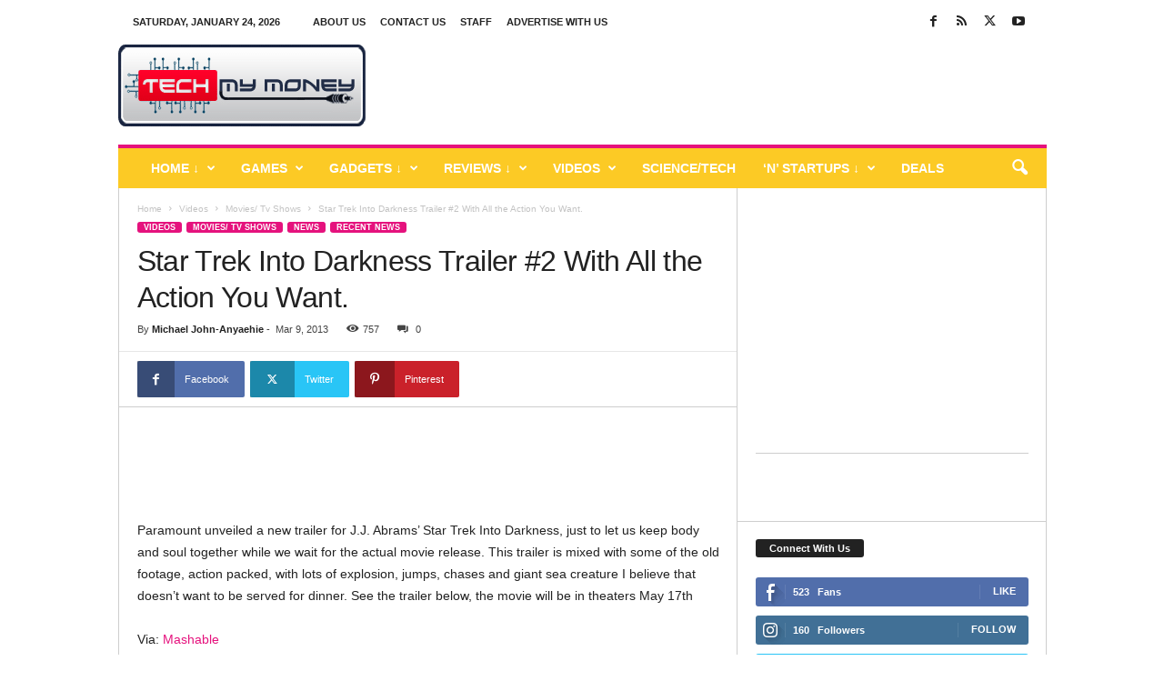

--- FILE ---
content_type: text/html; charset=UTF-8
request_url: https://www.techmymoney.com/wp-admin/admin-ajax.php?td_theme_name=Newsmag&v=5.4.3.3
body_size: 32
content:
{"1047":757}

--- FILE ---
content_type: text/html; charset=utf-8
request_url: https://www.google.com/recaptcha/api2/aframe
body_size: 268
content:
<!DOCTYPE HTML><html><head><meta http-equiv="content-type" content="text/html; charset=UTF-8"></head><body><script nonce="2b_6Cq5R8glz827pwaFKQw">/** Anti-fraud and anti-abuse applications only. See google.com/recaptcha */ try{var clients={'sodar':'https://pagead2.googlesyndication.com/pagead/sodar?'};window.addEventListener("message",function(a){try{if(a.source===window.parent){var b=JSON.parse(a.data);var c=clients[b['id']];if(c){var d=document.createElement('img');d.src=c+b['params']+'&rc='+(localStorage.getItem("rc::a")?sessionStorage.getItem("rc::b"):"");window.document.body.appendChild(d);sessionStorage.setItem("rc::e",parseInt(sessionStorage.getItem("rc::e")||0)+1);localStorage.setItem("rc::h",'1769287168038');}}}catch(b){}});window.parent.postMessage("_grecaptcha_ready", "*");}catch(b){}</script></body></html>

--- FILE ---
content_type: text/plain
request_url: https://www.google-analytics.com/j/collect?v=1&_v=j102&a=1008204109&t=pageview&_s=1&dl=https%3A%2F%2Fwww.techmymoney.com%2F2013%2F03%2F09%2Fstar-trek-into-darkness-trailer-2-with-all-the-action-you-want%2F&ul=en-us%40posix&dt=Star%20Trek%20Into%20Darkness%20Trailer%20%232%20With%20All%20the%20Action%20You%20Want.%20-%20Tech%20My%20Money%7C%23%7C%232&sr=1280x720&vp=1280x720&_u=QCCAgEABCAAAACACI~&jid=741173554&gjid=661529094&cid=239139776.1769287165&tid=UA-57369588-23&_gid=348100088.1769287165&_slc=1&z=558084654
body_size: -835
content:
2,cG-8D0D03ET34